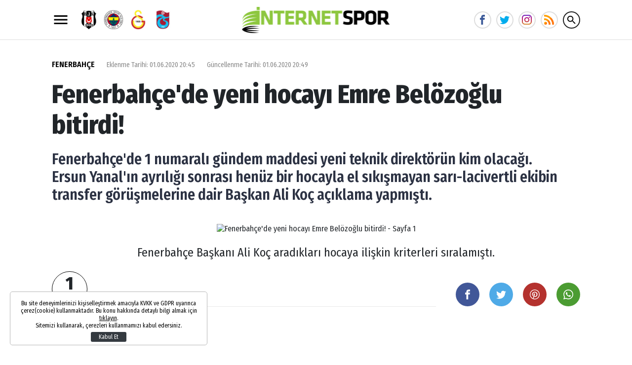

--- FILE ---
content_type: text/html; charset=UTF-8
request_url: https://www.internetspor.com/fenerbahcede-yeni-hocayi-emre-belozoglu-bitirdi-foto-galerisi-2009524.htm
body_size: 11618
content:
<!DOCTYPE html>
<html lang="en">
    <head>
        <meta charset="UTF-8">
		<meta name="viewport" content="width=device-width, initial-scale=1, shrink-to-fit=no">
        <title>Fenerbahçe&#039;de yeni hocayı Emre Belözoğlu bitirdi! - İnternet Spor</title>
		<meta name="description" content="Fenerbahçe&#039;de 1 numaralı gündem maddesi yeni teknik direktörün kim olacağı. Ersun Yanal&#039;ın ayrılığı sonrası henüz bir hocayla el sıkışmayan sarı-lacivertli ekibin transfer görüşmelerine dair Başkan Ali Koç açıklama yapmıştı.">
				<script type="application/ld+json">
    {
        "name":"İnternet Spor",
        "url":"https://www.internetspor.com",
        "logo":"https://i.internetspor.com",
        "address": {
            "@type":"PostalAddress",
            "addressLocality":"",
            "addressRegion":"TR",
            "postalCode":"",
            "streetAddress":""
        },
        "sameAs":[
            "https://www.facebook.com/internetspor/",
            "https://twitter.com/internetsporcom",
            "https://www.youtube.com/channel/UC0kbNuDnEMs_0AcFBnBkjdg"
        ],
        "@type":"Organization",
        "@context":"http://schema.org"
    }
</script>            <meta http-equiv="last-modified" content="2020-06-01T20:49:10+03:00" />
    <link rel="image_src" href="https://i.internetspor.com/assets/web/images/default.jpg" type="image/jpeg" />
    <link rel="canonical" href="https://www.internetspor.com/fenerbahcede-yeni-hocayi-emre-belozoglu-bitirdi-foto-galerisi-2009524.htm" />
    <link rel="amphtml" href="https://www.internetspor.com/amp/fenerbahcede-yeni-hocayi-emre-belozoglu-bitirdi-foto-galerisi-2009524.htm">
    <meta property="og:title" content="Fenerbahçe&#039;de yeni hocayı Emre Belözoğlu bitirdi!"/>
    <meta property="og:type" content="website"/>
    <meta property="og:url" content="https://www.internetspor.com/fenerbahcede-yeni-hocayi-emre-belozoglu-bitirdi-foto-galerisi-2009524.htm"/>
    <meta property="og:description" content="Fenerbahçe&#039;de 1 numaralı gündem maddesi yeni teknik direktörün kim olacağı. Ersun Yanal&#039;ın ayrılığı sonrası henüz bir hocayla el sıkışmayan sarı-lacivertli ekibin transfer görüşmelerine dair Başkan Ali Koç açıklama yapmıştı."/>
    <meta property="og:image" content="https://i.internetspor.com/assets/web/images/default.jpg"/>
    <meta property="og:image:width" content="820" />
    <meta property="og:image:height" content="513" />
    <meta property="og:site_name" content="İnternet Spor"/>
    <meta property="twitter:site" content="@internetsporcom"/>
    <meta property="twitter:creator" content="@internetsporcom" />
    <meta property="twitter:card" content="summary_large_image"/>
    <meta property="twitter:url" content="https://www.internetspor.com/fenerbahcede-yeni-hocayi-emre-belozoglu-bitirdi-foto-galerisi-2009524.htm"/>
    <meta property="twitter:domain" content="https://www.internetspor.com"/>
    <meta property="twitter:title" content="Fenerbahçe&#039;de yeni hocayı Emre Belözoğlu bitirdi!"/>
    <meta property="twitter:image" content="https://i.internetspor.com/assets/web/images/default.jpg"/>
    <meta property="twitter:description" content="Fenerbahçe&#039;de 1 numaralı gündem maddesi yeni teknik direktörün kim olacağı. Ersun Yanal&#039;ın ayrılığı sonrası henüz bir hocayla el sıkışmayan sarı-lacivertli ekibin transfer görüşmelerine dair Başkan Ali Koç açıklama yapmıştı."/>
    <meta name="DC.Title" content="Fenerbahçe&#039;de yeni hocayı Emre Belözoğlu bitirdi!" />
    <meta name="DC.Creator" content="İnternet Spor" />
    <meta name="DC.Subject" content="Fenerbahçe&#039;de yeni hocayı Emre Belözoğlu bitirdi!" />
    <meta name="DC.Description" content="Fenerbahçe&#039;de 1 numaralı gündem maddesi yeni teknik direktörün kim olacağı. Ersun Yanal&#039;ın ayrılığı sonrası henüz bir hocayla el sıkışmayan sarı-lacivertli ekibin transfer görüşmelerine dair Başkan Ali Koç açıklama yapmıştı." />
    <meta name="DC.Publisher" content="İnternet Spor" />
    <meta name="DC.Contributor" content="İnternet Spor" />
    <meta name="DC.Date" content="01-06-2020" />
    <meta name="DC.Type" content="Text" />
    <meta name="DC.Source" content="https://www.internetspor.com/fenerbahcede-yeni-hocayi-emre-belozoglu-bitirdi-foto-galerisi-2009524.htm" />
    <meta name="DC.Language" content="tr-TR" />
    		<link rel="stylesheet" href="https://s.internetspor.com/assets/web/css/build.css?id=4365994c9d8333eeef71" />
		<link rel="apple-touch-icon" sizes="57x57" href="https://s.internetspor.com/assets/web/images/favicons/apple-icon-57x57.png">
		<link rel="apple-touch-icon" sizes="60x60" href="https://s.internetspor.com/assets/web/images/favicons/apple-icon-60x60.png">
		<link rel="apple-touch-icon" sizes="72x72" href="https://s.internetspor.com/assets/web/images/favicons/apple-icon-72x72.png">
		<link rel="apple-touch-icon" sizes="76x76" href="https://s.internetspor.com/assets/web/images/favicons/apple-icon-76x76.png">
		<link rel="apple-touch-icon" sizes="114x114" href="https://s.internetspor.com/assets/web/images/favicons/apple-icon-114x114.png">
		<link rel="apple-touch-icon" sizes="120x120" href="https://s.internetspor.com/assets/web/images/favicons/apple-icon-120x120.png">
		<link rel="apple-touch-icon" sizes="144x144" href="https://s.internetspor.com/assets/web/images/favicons/apple-icon-144x144.png">
		<link rel="apple-touch-icon" sizes="152x152" href="https://s.internetspor.com/assets/web/images/favicons/apple-icon-152x152.png">
		<link rel="apple-touch-icon" sizes="180x180" href="https://s.internetspor.com/assets/web/images/favicons/apple-icon-180x180.png">
		<link rel="icon" type="image/png" sizes="192x192"  href="https://s.internetspor.com/assets/web/images/favicons/android-icon-192x192.png">
		<link rel="icon" type="image/png" sizes="32x32" href="https://s.internetspor.com/assets/web/images/favicons/favicon-32x32.png">
		<link rel="icon" type="image/png" sizes="96x96" href="https://s.internetspor.com/assets/web/images/favicons/favicon-96x96.png">
		<link rel="icon" type="image/png" sizes="16x16" href="https://s.internetspor.com/assets/web/images/favicons/favicon-16x16.png">
		<link rel="manifest" href="https://www.internetspor.com/assets/web/images/favicons/manifest.json?v=1">
		<meta name="msapplication-TileColor" content="#ffffff">
		<meta name="msapplication-TileImage" content="https://s.internetspor.com/assets/web/images/favicons/ms-icon-144x144.png">
		<meta name="theme-color" content="#ffffff">
		<link rel="shortcut icon" href="https://s.internetspor.com/favicon.ico" type="image/x-icon">
		<link rel="icon" href="https://s.internetspor.com/favicon.ico" type="image/x-icon">
		<script>
		WebFontConfig = {
			google: {
				families: [
					'Fira+Sans+Condensed:400,400i,500,500i,600,600i,700,700i,800,800i,900,900i:latin-ext'
				]
			}
		};
		(function() {
			var wf = document.createElement('script');
			wf.src = ('https:' == document.location.protocol ? 'https' : 'http') +
			'://ajax.googleapis.com/ajax/libs/webfont/1.5.18/webfont.js';
			wf.type = 'text/javascript';
			wf.async = 'true';
			var s = document.getElementsByTagName('script')[0];
			s.parentNode.insertBefore(wf, s);
		})();
		</script>
		<script defer="defer" src="https://imasdk.googleapis.com/js/sdkloader/ima3.js"></script>
		<script>
						var vastCode = "";
					</script>
				<script>
    (function(i,s,o,g,r,a,m){i['GoogleAnalyticsObject']=r;i[r]=i[r]||function(){
    (i[r].q=i[r].q||[]).push(arguments)},i[r].l=1*new Date();a=s.createElement(o),
    m=s.getElementsByTagName(o)[0];a.async=1;a.src=g;m.parentNode.insertBefore(a,m)
    })(window,document,'script','//www.google-analytics.com/analytics.js','ga');

    ga('create', 'UA-266760-2', 'internetspor.com');
    ga('send', 'pageview');
  </script>

  <script async src="https://www.googletagmanager.com/gtag/js?id=G-16STLVX5XE"></script>
  <script>
    window.dataLayer = window.dataLayer || [];
    function gtag(){dataLayer.push(arguments);}
    gtag('js', new Date());
    gtag('config', 'G-16STLVX5XE');
  </script>

  <script async src="https://securepubads.g.doubleclick.net/tag/js/gpt.js"></script>
  <script>
    window.googletag = window.googletag || {cmd: []};
    googletag.cmd.push(function() {
        googletag.pubads().enableSingleRequest();
        googletag.pubads().collapseEmptyDivs();
        googletag.enableServices();
    });
  </script>

  <meta name="google-adsense-account" content="ca-pub-5421751744376979">
  
  <script async src="https://pagead2.googlesyndication.com/pagead/js/adsbygoogle.js?client=ca-pub-5421751744376979"
     crossorigin="anonymous"></script>

  <meta name='dailymotion-domain-verification' content='dmq6ymto680tv02qw' />

<meta name="yandex-verification" content="075387954c5a7047" />
<!-- Yandex.Metrika counter -->
<script type="text/javascript" >
   (function(m,e,t,r,i,k,a){m[i]=m[i]||function(){(m[i].a=m[i].a||[]).push(arguments)};
   m[i].l=1*new Date();
   for (var j = 0; j < document.scripts.length; j++) {if (document.scripts[j].src === r) { return; }}
   k=e.createElement(t),a=e.getElementsByTagName(t)[0],k.async=1,k.src=r,a.parentNode.insertBefore(k,a)})
   (window, document, "script", "https://mc.yandex.ru/metrika/tag.js", "ym");

   ym(100308359, "init", {
        clickmap:true,
        trackLinks:true,
        accurateTrackBounce:true
   });
</script>
<noscript><div><img src="https://mc.yandex.ru/watch/100308359" style="position:absolute; left:-9999px;" alt="" /></div></noscript>
<!-- /Yandex.Metrika counter -->
<meta name="p:domain_verify" content="881629f471f97ed08e07d4d324de56a9"/>
    </head>
    <body>
        <div class="app-wrapper">
			<header class="app-header header-space">
    <div class="container">
        <svg xmlns="http://www.w3.org/2000/svg" width="36" height="36" viewbox="0 0 24 24" data-action="open-menu">
            <path d="M3 6h18v2.016h-18v-2.016zM3 12.984v-1.969h18v1.969h-18zM3 18v-2.016h18v2.016h-18z"></path>
        </svg>

        <div class="teams-header">
                        <a href="https://www.internetspor.com/besiktas" title="Beşiktaş">
                <figure>
                    <img src="https://i.internetspor.com/2/50/50/storage/files/images/2024/06/24/besiktas-haberleri-internetspor-2FiW.jpg" data-src="https://i.internetspor.com/2/100/100/storage/files/images/2024/06/24/besiktas-haberleri-internetspor-2FiW.jpg" alt="" class="lazyload blur-up">
                </figure>
            </a>
                        <a href="https://www.internetspor.com/fenerbahce" title="Fenerbahçe">
                <figure>
                    <img src="https://i.internetspor.com/2/50/50/storage/files/images/2024/06/24/fenerbahce-haberleri-internetspor-eEfy.jpg" data-src="https://i.internetspor.com/2/100/100/storage/files/images/2024/06/24/fenerbahce-haberleri-internetspor-eEfy.jpg" alt="" class="lazyload blur-up">
                </figure>
            </a>
                        <a href="https://www.internetspor.com/galatasaray" title="Galatasaray">
                <figure>
                    <img src="https://i.internetspor.com/2/50/50/storage/files/images/2024/06/24/galatasaray-haberleri-internetspor-z1XA.jpg" data-src="https://i.internetspor.com/2/100/100/storage/files/images/2024/06/24/galatasaray-haberleri-internetspor-z1XA.jpg" alt="" class="lazyload blur-up">
                </figure>
            </a>
                        <a href="https://www.internetspor.com/trabzonspor" title="Trabzonspor">
                <figure>
                    <img src="https://i.internetspor.com/2/50/50/storage/files/images/2024/06/24/trabzonspor-haberleri-internetspor-WfYU.jpg" data-src="https://i.internetspor.com/2/100/100/storage/files/images/2024/06/24/trabzonspor-haberleri-internetspor-WfYU.jpg" alt="" class="lazyload blur-up">
                </figure>
            </a>
                    </div>

        <a href="/" title="İnternet Spor" class="header-logo">
            <img src="https://s.internetspor.com/assets/web/images/base-logo.png?v=1" srcset="https://s.internetspor.com/assets/web/images/base-logo@2x.png?v=1 2x" alt="İnternet Spor" />
        </a>

        <div class="socials">
            <a href="https://www.facebook.com/internetspor/" class="facebook" data-toggle="tooltip" data-placement="right" title="İnternet Spor Facebook">
                <svg xmlns="http://www.w3.org/2000/svg" width="20" height="20" viewBox="0 0 32 32">
                    <path d="M19 6h5v-6h-5c-3.86 0-7 3.14-7 7v3h-4v6h4v16h6v-16h5l1-6h-6v-3c0-0.542 0.458-1 1-1z"></path>
                </svg>
            </a>
            <a href="https://twitter.com/internetsporcom" class="twitter" data-toggle="tooltip" data-placement="right" title="İnternet Spor Twitter">
                <svg xmlns="http://www.w3.org/2000/svg" width="20" height="20" viewBox="0 0 32 32">
                    <path d="M32 7.075c-1.175 0.525-2.444 0.875-3.769 1.031 1.356-0.813 2.394-2.1 2.887-3.631-1.269 0.75-2.675 1.3-4.169 1.594-1.2-1.275-2.906-2.069-4.794-2.069-3.625 0-6.563 2.938-6.563 6.563 0 0.512 0.056 1.012 0.169 1.494-5.456-0.275-10.294-2.888-13.531-6.862-0.563 0.969-0.887 2.1-0.887 3.3 0 2.275 1.156 4.287 2.919 5.463-1.075-0.031-2.087-0.331-2.975-0.819 0 0.025 0 0.056 0 0.081 0 3.181 2.263 5.838 5.269 6.437-0.55 0.15-1.131 0.231-1.731 0.231-0.425 0-0.831-0.044-1.237-0.119 0.838 2.606 3.263 4.506 6.131 4.563-2.25 1.762-5.075 2.813-8.156 2.813-0.531 0-1.050-0.031-1.569-0.094 2.913 1.869 6.362 2.95 10.069 2.95 12.075 0 18.681-10.006 18.681-18.681 0-0.287-0.006-0.569-0.019-0.85 1.281-0.919 2.394-2.075 3.275-3.394z"></path>
                </svg>
            </a>
            <a href="https://www.instagram.com/internetspor/" class="instagram" data-toggle="tooltip" data-placement="right" title="İnternet Spor Instagram">
                <svg version="1.1" width="20" height="20" xmlns="http://www.w3.org/2000/svg" xmlns:xlink="http://www.w3.org/1999/xlink" x="0px" y="0px" viewBox="0 0 551.034 551.034" style="enable-background:new 0 0 551.034 551.034;" xml:space="preserve"><linearGradient id="SVGID_1_" gradientUnits="userSpaceOnUse" x1="275.517" y1="4.57" x2="275.517" y2="549.72" gradientTransform="matrix(1 0 0 -1 0 554)"><stop offset="0" style="stop-color:#E09B3D"></stop><stop offset="0.3" style="stop-color:#C74C4D"></stop><stop offset="0.6" style="stop-color:#C21975"></stop><stop offset="1" style="stop-color:#7024C4"></stop></linearGradient><path style="fill:url(#SVGID_1_);" d="M386.878,0H164.156C73.64,0,0,73.64,0,164.156v222.722 c0,90.516,73.64,164.156,164.156,164.156h222.722c90.516,0,164.156-73.64,164.156-164.156V164.156 C551.033,73.64,477.393,0,386.878,0z M495.6,386.878c0,60.045-48.677,108.722-108.722,108.722H164.156 c-60.045,0-108.722-48.677-108.722-108.722V164.156c0-60.046,48.677-108.722,108.722-108.722h222.722 c60.045,0,108.722,48.676,108.722,108.722L495.6,386.878L495.6,386.878z"></path><linearGradient id="SVGID_2_" gradientUnits="userSpaceOnUse" x1="275.517" y1="4.57" x2="275.517" y2="549.72" gradientTransform="matrix(1 0 0 -1 0 554)"><stop offset="0" style="stop-color:#E09B3D"></stop><stop offset="0.3" style="stop-color:#C74C4D"></stop><stop offset="0.6" style="stop-color:#C21975"></stop><stop offset="1" style="stop-color:#7024C4"></stop></linearGradient><path style="fill:url(#SVGID_2_);" d="M275.517,133C196.933,133,133,196.933,133,275.516s63.933,142.517,142.517,142.517 S418.034,354.1,418.034,275.516S354.101,133,275.517,133z M275.517,362.6c-48.095,0-87.083-38.988-87.083-87.083 s38.989-87.083,87.083-87.083c48.095,0,87.083,38.988,87.083,87.083C362.6,323.611,323.611,362.6,275.517,362.6z"></path><linearGradient id="SVGID_3_" gradientUnits="userSpaceOnUse" x1="418.31" y1="4.57" x2="418.31" y2="549.72" gradientTransform="matrix(1 0 0 -1 0 554)"><stop offset="0" style="stop-color:#E09B3D"></stop><stop offset="0.3" style="stop-color:#C74C4D"></stop><stop offset="0.6" style="stop-color:#C21975"></stop><stop offset="1" style="stop-color:#7024C4"></stop></linearGradient><circle style="fill:url(#SVGID_3_);" cx="418.31" cy="134.07" r="34.15"></circle></svg>
            </a>
            <a href="/export/rss" class="rss" title="RSS">
                <svg viewBox="0 0 512 512" xmlns="http://www.w3.org/2000/svg"><g fill="#ff9f00"><path d="m128.101562 383.898438c-29.402343-29.097657-76.800781-29.097657-106.203124 0-29.097657 29.398437-29.097657 76.800781 0 106.199218 29.402343 29.101563 76.800781 29.101563 106.203124 0 29.097657-29.398437 29.097657-76.796875 0-106.199218zm0 0"></path><path d="m330 497c0 5.097656-.601562 9.898438-.902344 15h-90c.601563-5.101562.902344-9.902344.902344-15 0-62.101562-25.199219-118.199219-66-159s-96.898438-66-159-66c-5.097656 0-9.902344.300781-15 .898438v-90c5.097656-.300782 9.902344-.898438 15-.898438 87 0 165.601562 35.398438 222.597656 92.398438 57.003906 57 92.402344 135.601562 92.402344 222.601562zm0 0"></path><path d="m512 497c0 5.097656-.601562 9.898438-.902344 15h-92c.300782-5.101562.902344-9.902344.902344-15 0-111.601562-45.300781-213-118.800781-286.199219-73.199219-73.5-174.601563-118.800781-286.199219-118.800781-5.097656 0-9.902344.601562-15 .902344v-92c5.097656-.300782 9.902344-.902344 15-.902344 136.800781 0 260.398438 57.5 350.097656 146.898438 89.402344 89.703124 146.902344 213.300781 146.902344 350.101562zm0 0"></path></g><path d="m128.101562 383.898438c29.097657 29.398437 29.097657 76.800781 0 106.199218-29.402343 29.101563-76.800781 29.101563-106.203124 0zm0 0" fill="#ff7816"></path><path d="m237.597656 274.398438c57.003906 57 92.402344 135.601562 92.402344 222.601562 0 5.097656-.601562 9.898438-.902344 15h-90c.601563-5.101562.902344-9.902344.902344-15 0-62.101562-25.199219-118.199219-66-159zm0 0" fill="#ff7816"></path><path d="m512 497c0 5.097656-.601562 9.898438-.902344 15h-92c.300782-5.101562.902344-9.902344.902344-15 0-111.601562-45.300781-213-118.800781-286.199219l63.898437-63.902343c89.402344 89.703124 146.902344 213.300781 146.902344 350.101562zm0 0" fill="#ff7816"></path></svg>
            </a>

            <svg xmlns="http://www.w3.org/2000/svg" width="36" height="36" viewBox="0 0 24 24" data-action="open-search-bar" class="search-btn cursor-pointer">
                <path d="M9.516 14.016c2.484 0 4.5-2.016 4.5-4.5s-2.016-4.5-4.5-4.5-4.5 2.016-4.5 4.5 2.016 4.5 4.5 4.5zM15.516 14.016l4.969 4.969-1.5 1.5-4.969-4.969v-0.797l-0.281-0.281c-1.125 0.984-2.625 1.547-4.219 1.547-3.609 0-6.516-2.859-6.516-6.469s2.906-6.516 6.516-6.516 6.469 2.906 6.469 6.516c0 1.594-0.563 3.094-1.547 4.219l0.281 0.281h0.797z"></path>
            </svg>
        </div>
        
        <form class="search-bar" action="https://www.internetspor.com/arama">
            <input type="text" name="key" placeholder="Ne aramak istersin?" autocomplete="off" class="input" />
            <button type="submit" class="btn submit">
                <svg xmlns="http://www.w3.org/2000/svg" width="36" height="36" viewbox="0 0 24 24">
                    <path d="M9.516 14.016c2.484 0 4.5-2.016 4.5-4.5s-2.016-4.5-4.5-4.5-4.5 2.016-4.5 4.5 2.016 4.5 4.5 4.5zM15.516 14.016l4.969 4.969-1.5 1.5-4.969-4.969v-0.797l-0.281-0.281c-1.125 0.984-2.625 1.547-4.219 1.547-3.609 0-6.516-2.859-6.516-6.469s2.906-6.516 6.516-6.516 6.469 2.906 6.469 6.516c0 1.594-0.563 3.094-1.547 4.219l0.281 0.281h0.797z"></path>
                </svg>
            </button>
            <button type="button" class="btn close">
                <svg xmlns="http://www.w3.org/2000/svg" width="36" height="36" viewbox="0 0 24 24">
                    <path d="M18.984 6.422l-5.578 5.578 5.578 5.578-1.406 1.406-5.578-5.578-5.578 5.578-1.406-1.406 5.578-5.578-5.578-5.578 1.406-1.406 5.578 5.578 5.578-5.578z"></path>
                </svg>
            </button>
        </form>
    </div>
</header>						<div class="app-container">
				<div class="container">
					
											<div class="adpro desktop-ad text-center " data-page="230" data-region="1187" data-category="-1"  ></div>					
					<div id="history" class="photo-detail">
    <article id="infinity-container" class="news-detail">
        <header>
    <div>
        <a href="https://www.internetspor.com/fenerbahce" title="Fenerbahçe" class="category">FENERBAHÇE</a>
        <time datetime="+03">Eklenme Tarihi: 01.06.2020 20:45</time>
        <time datetime="+03">Güncellenme Tarihi: 01.06.2020 20:49</time>
    </div>
    <h1>Fenerbahçe&#039;de yeni hocayı Emre Belözoğlu bitirdi!</h1>
    <h2>
        Fenerbahçe&#039;de 1 numaralı gündem maddesi yeni teknik direktörün kim olacağı. Ersun Yanal&#039;ın ayrılığı sonrası henüz bir hocayla el sıkışmayan sarı-lacivertli ekibin transfer görüşmelerine dair Başkan Ali Koç açıklama yapmıştı.
    </h2>
    </header>
    <div class="item infinity-item" data-id="5ed53f96949bd33430673ac9" data-url="https://www.internetspor.com/fenerbahcede-yeni-hocayi-emre-belozoglu-bitirdi-foto-galerisi-2009524.htm" data-next="" data-title="Fenerbahçe&#039;de yeni hocayı Emre Belözoğlu bitirdi!">
            <figure>
                            <img src="https://i.internetspor.com/storage/files/images/2020/06/01/1-2ZmB.jpg" alt="Fenerbahçe&#039;de yeni hocayı Emre Belözoğlu bitirdi! - Sayfa 1" />
                    </figure>
        <div class="content-text">
            <p>Fenerbah&ccedil;e Ba&#351;kan&#305; Ali Ko&ccedil; arad&#305;klar&#305; hocaya ili&#351;kin kriterleri s&#305;ralam&#305;&#351;t&#305;.</p>
        </div>
    
    <div class="bar">
        <span class="page"><span>1<small>14</small></span></span>
        <div class="sharing">
                    <a href="https://www.facebook.com/share.php?u=https://www.internetspor.com/fenerbahcede-yeni-hocayi-emre-belozoglu-bitirdi-foto-galerisi-2009524.htm" class="facebook" data-toggle="tooltip" data-placement="right" title="Facebook' da paylaş">
                        <svg xmlns="http://www.w3.org/2000/svg" width="20" height="20" viewbox="0 0 32 32">
                            <path d="M19 6h5v-6h-5c-3.86 0-7 3.14-7 7v3h-4v6h4v16h6v-16h5l1-6h-6v-3c0-0.542 0.458-1 1-1z"></path>
                        </svg>
                    </a>
                    <a href="https://twitter.com/share?url=https%3A%2F%2Fwww.internetspor.com%2Ffenerbahcede-yeni-hocayi-emre-belozoglu-bitirdi-foto-galerisi-2009524.htm&text=Fenerbah%C3%A7e%27de%20yeni%20hocay%C4%B1%20Emre%20Bel%C3%B6zo%C4%9Flu%20bitirdi%21" class="twitter" data-toggle="tooltip" data-placement="right" title="Twitter' da paylaş">
                        <svg xmlns="http://www.w3.org/2000/svg" width="20" height="20" viewbox="0 0 32 32">
                            <path d="M32 7.075c-1.175 0.525-2.444 0.875-3.769 1.031 1.356-0.813 2.394-2.1 2.887-3.631-1.269 0.75-2.675 1.3-4.169 1.594-1.2-1.275-2.906-2.069-4.794-2.069-3.625 0-6.563 2.938-6.563 6.563 0 0.512 0.056 1.012 0.169 1.494-5.456-0.275-10.294-2.888-13.531-6.862-0.563 0.969-0.887 2.1-0.887 3.3 0 2.275 1.156 4.287 2.919 5.463-1.075-0.031-2.087-0.331-2.975-0.819 0 0.025 0 0.056 0 0.081 0 3.181 2.263 5.838 5.269 6.437-0.55 0.15-1.131 0.231-1.731 0.231-0.425 0-0.831-0.044-1.237-0.119 0.838 2.606 3.263 4.506 6.131 4.563-2.25 1.762-5.075 2.813-8.156 2.813-0.531 0-1.050-0.031-1.569-0.094 2.913 1.869 6.362 2.95 10.069 2.95 12.075 0 18.681-10.006 18.681-18.681 0-0.287-0.006-0.569-0.019-0.85 1.281-0.919 2.394-2.075 3.275-3.394z"></path>
                        </svg>
                    </a>
                    <a href="https://pinterest.com/pin/create/button/?url=https%3A%2F%2Fwww.internetspor.com%2Ffenerbahcede-yeni-hocayi-emre-belozoglu-bitirdi-foto-galerisi-2009524.htm&description=Fenerbah%C3%A7e%27de%20yeni%20hocay%C4%B1%20Emre%20Bel%C3%B6zo%C4%9Flu%20bitirdi%21" class="pinterest" data-toggle="tooltip" data-placement="right" title="Pinterest'e ekle">
                        <svg xmlns="http://www.w3.org/2000/svg" width="20" height="20" viewbox="0 0 32 32">
                            <path d="M16 0c-8.825 0-16 7.175-16 16s7.175 16 16 16 16-7.175 16-16-7.175-16-16-16zM16 29.863c-1.431 0-2.806-0.219-4.106-0.619 0.563-0.919 1.412-2.431 1.725-3.631 0.169-0.65 0.863-3.294 0.863-3.294 0.45 0.863 1.775 1.594 3.175 1.594 4.181 0 7.194-3.844 7.194-8.625 0-4.581-3.738-8.006-8.544-8.006-5.981 0-9.156 4.019-9.156 8.387 0 2.031 1.081 4.563 2.813 5.369 0.262 0.125 0.4 0.069 0.463-0.188 0.044-0.194 0.281-1.131 0.387-1.575 0.031-0.137 0.019-0.262-0.094-0.4-0.575-0.694-1.031-1.975-1.031-3.162 0-3.056 2.313-6.019 6.256-6.019 3.406 0 5.788 2.319 5.788 5.637 0 3.75-1.894 6.35-4.356 6.35-1.363 0-2.381-1.125-2.050-2.506 0.394-1.65 1.15-3.425 1.15-4.613 0-1.063-0.569-1.95-1.756-1.95-1.394 0-2.506 1.438-2.506 3.369 0 1.225 0.412 2.056 0.412 2.056s-1.375 5.806-1.625 6.887c-0.281 1.2-0.169 2.881-0.050 3.975-5.156-2.012-8.813-7.025-8.813-12.9 0-7.656 6.206-13.863 13.862-13.863s13.863 6.206 13.863 13.863c0 7.656-6.206 13.863-13.863 13.863z"></path>
                        </svg>
                    </a>
                    <a href="whatsapp://send?text=Fenerbah%C3%A7e%27de%20yeni%20hocay%C4%B1%20Emre%20Bel%C3%B6zo%C4%9Flu%20bitirdi%21%20-%20https%3A%2F%2Fwww.internetspor.com%2Ffenerbahcede-yeni-hocayi-emre-belozoglu-bitirdi-foto-galerisi-2009524.htm" class="whatsapp" data-toggle="tooltip" data-placement="right" title="WHATSAPP' da paylaş">
                        <svg xmlns="http://www.w3.org/2000/svg" width="20" height="20" viewbox="0 0 32 32">
                            <path d="M27.281 4.65c-2.994-3-6.975-4.65-11.219-4.65-8.738 0-15.85 7.112-15.85 15.856 0 2.794 0.731 5.525 2.119 7.925l-2.25 8.219 8.406-2.206c2.319 1.262 4.925 1.931 7.575 1.931h0.006c0 0 0 0 0 0 8.738 0 15.856-7.113 15.856-15.856 0-4.238-1.65-8.219-4.644-11.219zM16.069 29.050v0c-2.369 0-4.688-0.637-6.713-1.837l-0.481-0.288-4.987 1.306 1.331-4.863-0.313-0.5c-1.325-2.094-2.019-4.519-2.019-7.012 0-7.269 5.912-13.181 13.188-13.181 3.519 0 6.831 1.375 9.319 3.862 2.488 2.494 3.856 5.8 3.856 9.325-0.006 7.275-5.919 13.188-13.181 13.188zM23.294 19.175c-0.394-0.2-2.344-1.156-2.706-1.288s-0.625-0.2-0.894 0.2c-0.262 0.394-1.025 1.288-1.256 1.556-0.231 0.262-0.462 0.3-0.856 0.1s-1.675-0.619-3.188-1.969c-1.175-1.050-1.975-2.35-2.206-2.744s-0.025-0.613 0.175-0.806c0.181-0.175 0.394-0.463 0.594-0.694s0.262-0.394 0.394-0.662c0.131-0.262 0.069-0.494-0.031-0.694s-0.894-2.15-1.219-2.944c-0.319-0.775-0.65-0.669-0.894-0.681-0.231-0.012-0.494-0.012-0.756-0.012s-0.694 0.1-1.056 0.494c-0.363 0.394-1.387 1.356-1.387 3.306s1.419 3.831 1.619 4.1c0.2 0.262 2.794 4.269 6.769 5.981 0.944 0.406 1.681 0.65 2.256 0.837 0.95 0.3 1.813 0.256 2.494 0.156 0.762-0.113 2.344-0.956 2.675-1.881s0.331-1.719 0.231-1.881c-0.094-0.175-0.356-0.275-0.756-0.475z"></path>
                        </svg>
                    </a>
        </div>
    </div>
    </div>    <div class="item infinity-item" data-id="5ed53f96949bd33430673ac9" data-url="https://www.internetspor.com/fenerbahcede-yeni-hocayi-emre-belozoglu-bitirdi-foto-galerisi-2009524.htm?sayfa=2" data-next="" data-title="Fenerbahçe&#039;de yeni hocayı Emre Belözoğlu bitirdi! - Sayfa 2">
            <figure>
                            <img src="https://i.internetspor.com/storage/files/images/2020/06/01/2-L1Ke.jpg" alt="Fenerbahçe&#039;de yeni hocayı Emre Belözoğlu bitirdi! - Sayfa 2" />
                    </figure>
        <div class="content-text">
            <p>Bu a&ccedil;&#305;klaman&#305;n ard&#305;ndan &ccedil;al&#305;&#351;malar&#305;n&#305; s&uuml;rd&uuml;ren sar&#305;-lacivertlilerde Emre Bel&ouml;zo&#287;lu'nun s&uuml;rpriz bir isimle temas halinde oldu&#287;u ve tecr&uuml;beli ismin sar&#305;-lacivertli tak&#305;mda g&ouml;reve haz&#305;r oldu&#287;u ortaya &ccedil;&#305;kt&#305;.</p>
        </div>
    
    <div class="bar">
        <span class="page"><span>2<small>14</small></span></span>
        <div class="sharing">
                    <a href="https://www.facebook.com/share.php?u=https://www.internetspor.com/fenerbahcede-yeni-hocayi-emre-belozoglu-bitirdi-foto-galerisi-2009524.htm" class="facebook" data-toggle="tooltip" data-placement="right" title="Facebook' da paylaş">
                        <svg xmlns="http://www.w3.org/2000/svg" width="20" height="20" viewbox="0 0 32 32">
                            <path d="M19 6h5v-6h-5c-3.86 0-7 3.14-7 7v3h-4v6h4v16h6v-16h5l1-6h-6v-3c0-0.542 0.458-1 1-1z"></path>
                        </svg>
                    </a>
                    <a href="https://twitter.com/share?url=https%3A%2F%2Fwww.internetspor.com%2Ffenerbahcede-yeni-hocayi-emre-belozoglu-bitirdi-foto-galerisi-2009524.htm&text=Fenerbah%C3%A7e%27de%20yeni%20hocay%C4%B1%20Emre%20Bel%C3%B6zo%C4%9Flu%20bitirdi%21" class="twitter" data-toggle="tooltip" data-placement="right" title="Twitter' da paylaş">
                        <svg xmlns="http://www.w3.org/2000/svg" width="20" height="20" viewbox="0 0 32 32">
                            <path d="M32 7.075c-1.175 0.525-2.444 0.875-3.769 1.031 1.356-0.813 2.394-2.1 2.887-3.631-1.269 0.75-2.675 1.3-4.169 1.594-1.2-1.275-2.906-2.069-4.794-2.069-3.625 0-6.563 2.938-6.563 6.563 0 0.512 0.056 1.012 0.169 1.494-5.456-0.275-10.294-2.888-13.531-6.862-0.563 0.969-0.887 2.1-0.887 3.3 0 2.275 1.156 4.287 2.919 5.463-1.075-0.031-2.087-0.331-2.975-0.819 0 0.025 0 0.056 0 0.081 0 3.181 2.263 5.838 5.269 6.437-0.55 0.15-1.131 0.231-1.731 0.231-0.425 0-0.831-0.044-1.237-0.119 0.838 2.606 3.263 4.506 6.131 4.563-2.25 1.762-5.075 2.813-8.156 2.813-0.531 0-1.050-0.031-1.569-0.094 2.913 1.869 6.362 2.95 10.069 2.95 12.075 0 18.681-10.006 18.681-18.681 0-0.287-0.006-0.569-0.019-0.85 1.281-0.919 2.394-2.075 3.275-3.394z"></path>
                        </svg>
                    </a>
                    <a href="https://pinterest.com/pin/create/button/?url=https%3A%2F%2Fwww.internetspor.com%2Ffenerbahcede-yeni-hocayi-emre-belozoglu-bitirdi-foto-galerisi-2009524.htm&description=Fenerbah%C3%A7e%27de%20yeni%20hocay%C4%B1%20Emre%20Bel%C3%B6zo%C4%9Flu%20bitirdi%21" class="pinterest" data-toggle="tooltip" data-placement="right" title="Pinterest'e ekle">
                        <svg xmlns="http://www.w3.org/2000/svg" width="20" height="20" viewbox="0 0 32 32">
                            <path d="M16 0c-8.825 0-16 7.175-16 16s7.175 16 16 16 16-7.175 16-16-7.175-16-16-16zM16 29.863c-1.431 0-2.806-0.219-4.106-0.619 0.563-0.919 1.412-2.431 1.725-3.631 0.169-0.65 0.863-3.294 0.863-3.294 0.45 0.863 1.775 1.594 3.175 1.594 4.181 0 7.194-3.844 7.194-8.625 0-4.581-3.738-8.006-8.544-8.006-5.981 0-9.156 4.019-9.156 8.387 0 2.031 1.081 4.563 2.813 5.369 0.262 0.125 0.4 0.069 0.463-0.188 0.044-0.194 0.281-1.131 0.387-1.575 0.031-0.137 0.019-0.262-0.094-0.4-0.575-0.694-1.031-1.975-1.031-3.162 0-3.056 2.313-6.019 6.256-6.019 3.406 0 5.788 2.319 5.788 5.637 0 3.75-1.894 6.35-4.356 6.35-1.363 0-2.381-1.125-2.050-2.506 0.394-1.65 1.15-3.425 1.15-4.613 0-1.063-0.569-1.95-1.756-1.95-1.394 0-2.506 1.438-2.506 3.369 0 1.225 0.412 2.056 0.412 2.056s-1.375 5.806-1.625 6.887c-0.281 1.2-0.169 2.881-0.050 3.975-5.156-2.012-8.813-7.025-8.813-12.9 0-7.656 6.206-13.863 13.862-13.863s13.863 6.206 13.863 13.863c0 7.656-6.206 13.863-13.863 13.863z"></path>
                        </svg>
                    </a>
                    <a href="whatsapp://send?text=Fenerbah%C3%A7e%27de%20yeni%20hocay%C4%B1%20Emre%20Bel%C3%B6zo%C4%9Flu%20bitirdi%21%20-%20https%3A%2F%2Fwww.internetspor.com%2Ffenerbahcede-yeni-hocayi-emre-belozoglu-bitirdi-foto-galerisi-2009524.htm" class="whatsapp" data-toggle="tooltip" data-placement="right" title="WHATSAPP' da paylaş">
                        <svg xmlns="http://www.w3.org/2000/svg" width="20" height="20" viewbox="0 0 32 32">
                            <path d="M27.281 4.65c-2.994-3-6.975-4.65-11.219-4.65-8.738 0-15.85 7.112-15.85 15.856 0 2.794 0.731 5.525 2.119 7.925l-2.25 8.219 8.406-2.206c2.319 1.262 4.925 1.931 7.575 1.931h0.006c0 0 0 0 0 0 8.738 0 15.856-7.113 15.856-15.856 0-4.238-1.65-8.219-4.644-11.219zM16.069 29.050v0c-2.369 0-4.688-0.637-6.713-1.837l-0.481-0.288-4.987 1.306 1.331-4.863-0.313-0.5c-1.325-2.094-2.019-4.519-2.019-7.012 0-7.269 5.912-13.181 13.188-13.181 3.519 0 6.831 1.375 9.319 3.862 2.488 2.494 3.856 5.8 3.856 9.325-0.006 7.275-5.919 13.188-13.181 13.188zM23.294 19.175c-0.394-0.2-2.344-1.156-2.706-1.288s-0.625-0.2-0.894 0.2c-0.262 0.394-1.025 1.288-1.256 1.556-0.231 0.262-0.462 0.3-0.856 0.1s-1.675-0.619-3.188-1.969c-1.175-1.050-1.975-2.35-2.206-2.744s-0.025-0.613 0.175-0.806c0.181-0.175 0.394-0.463 0.594-0.694s0.262-0.394 0.394-0.662c0.131-0.262 0.069-0.494-0.031-0.694s-0.894-2.15-1.219-2.944c-0.319-0.775-0.65-0.669-0.894-0.681-0.231-0.012-0.494-0.012-0.756-0.012s-0.694 0.1-1.056 0.494c-0.363 0.394-1.387 1.356-1.387 3.306s1.419 3.831 1.619 4.1c0.2 0.262 2.794 4.269 6.769 5.981 0.944 0.406 1.681 0.65 2.256 0.837 0.95 0.3 1.813 0.256 2.494 0.156 0.762-0.113 2.344-0.956 2.675-1.881s0.331-1.719 0.231-1.881c-0.094-0.175-0.356-0.275-0.756-0.475z"></path>
                        </svg>
                    </a>
        </div>
    </div>
    </div>    <div class="item infinity-item" data-id="5ed53f96949bd33430673ac9" data-url="https://www.internetspor.com/fenerbahcede-yeni-hocayi-emre-belozoglu-bitirdi-foto-galerisi-2009524.htm?sayfa=3" data-next="" data-title="Fenerbahçe&#039;de yeni hocayı Emre Belözoğlu bitirdi! - Sayfa 3">
        <div class="row">
        <div class="col-12 col-md-8">
            <figure>
                                    <img src="https://i.internetspor.com/storage/files/images/2020/06/01/3-KMhG.jpg" alt="Fenerbahçe&#039;de yeni hocayı Emre Belözoğlu bitirdi! - Sayfa 3" />
                            </figure>
            <div class="content-text">
                <p>&#304;&#351;te Fenerbah&ccedil;e'de ya&#351;anan son transfer geli&#351;meleri ve detaylar...</p>
            </div>
        </div>
        <div class="col-12 col-md-4">
            <div class="adpro desktop-ad text-center " data-page="230" data-region="1183" data-category="-1"  ></div>        </div>
    </div>
    
    <div class="bar">
        <span class="page"><span>3<small>14</small></span></span>
        <div class="sharing">
                    <a href="https://www.facebook.com/share.php?u=https://www.internetspor.com/fenerbahcede-yeni-hocayi-emre-belozoglu-bitirdi-foto-galerisi-2009524.htm" class="facebook" data-toggle="tooltip" data-placement="right" title="Facebook' da paylaş">
                        <svg xmlns="http://www.w3.org/2000/svg" width="20" height="20" viewbox="0 0 32 32">
                            <path d="M19 6h5v-6h-5c-3.86 0-7 3.14-7 7v3h-4v6h4v16h6v-16h5l1-6h-6v-3c0-0.542 0.458-1 1-1z"></path>
                        </svg>
                    </a>
                    <a href="https://twitter.com/share?url=https%3A%2F%2Fwww.internetspor.com%2Ffenerbahcede-yeni-hocayi-emre-belozoglu-bitirdi-foto-galerisi-2009524.htm&text=Fenerbah%C3%A7e%27de%20yeni%20hocay%C4%B1%20Emre%20Bel%C3%B6zo%C4%9Flu%20bitirdi%21" class="twitter" data-toggle="tooltip" data-placement="right" title="Twitter' da paylaş">
                        <svg xmlns="http://www.w3.org/2000/svg" width="20" height="20" viewbox="0 0 32 32">
                            <path d="M32 7.075c-1.175 0.525-2.444 0.875-3.769 1.031 1.356-0.813 2.394-2.1 2.887-3.631-1.269 0.75-2.675 1.3-4.169 1.594-1.2-1.275-2.906-2.069-4.794-2.069-3.625 0-6.563 2.938-6.563 6.563 0 0.512 0.056 1.012 0.169 1.494-5.456-0.275-10.294-2.888-13.531-6.862-0.563 0.969-0.887 2.1-0.887 3.3 0 2.275 1.156 4.287 2.919 5.463-1.075-0.031-2.087-0.331-2.975-0.819 0 0.025 0 0.056 0 0.081 0 3.181 2.263 5.838 5.269 6.437-0.55 0.15-1.131 0.231-1.731 0.231-0.425 0-0.831-0.044-1.237-0.119 0.838 2.606 3.263 4.506 6.131 4.563-2.25 1.762-5.075 2.813-8.156 2.813-0.531 0-1.050-0.031-1.569-0.094 2.913 1.869 6.362 2.95 10.069 2.95 12.075 0 18.681-10.006 18.681-18.681 0-0.287-0.006-0.569-0.019-0.85 1.281-0.919 2.394-2.075 3.275-3.394z"></path>
                        </svg>
                    </a>
                    <a href="https://pinterest.com/pin/create/button/?url=https%3A%2F%2Fwww.internetspor.com%2Ffenerbahcede-yeni-hocayi-emre-belozoglu-bitirdi-foto-galerisi-2009524.htm&description=Fenerbah%C3%A7e%27de%20yeni%20hocay%C4%B1%20Emre%20Bel%C3%B6zo%C4%9Flu%20bitirdi%21" class="pinterest" data-toggle="tooltip" data-placement="right" title="Pinterest'e ekle">
                        <svg xmlns="http://www.w3.org/2000/svg" width="20" height="20" viewbox="0 0 32 32">
                            <path d="M16 0c-8.825 0-16 7.175-16 16s7.175 16 16 16 16-7.175 16-16-7.175-16-16-16zM16 29.863c-1.431 0-2.806-0.219-4.106-0.619 0.563-0.919 1.412-2.431 1.725-3.631 0.169-0.65 0.863-3.294 0.863-3.294 0.45 0.863 1.775 1.594 3.175 1.594 4.181 0 7.194-3.844 7.194-8.625 0-4.581-3.738-8.006-8.544-8.006-5.981 0-9.156 4.019-9.156 8.387 0 2.031 1.081 4.563 2.813 5.369 0.262 0.125 0.4 0.069 0.463-0.188 0.044-0.194 0.281-1.131 0.387-1.575 0.031-0.137 0.019-0.262-0.094-0.4-0.575-0.694-1.031-1.975-1.031-3.162 0-3.056 2.313-6.019 6.256-6.019 3.406 0 5.788 2.319 5.788 5.637 0 3.75-1.894 6.35-4.356 6.35-1.363 0-2.381-1.125-2.050-2.506 0.394-1.65 1.15-3.425 1.15-4.613 0-1.063-0.569-1.95-1.756-1.95-1.394 0-2.506 1.438-2.506 3.369 0 1.225 0.412 2.056 0.412 2.056s-1.375 5.806-1.625 6.887c-0.281 1.2-0.169 2.881-0.050 3.975-5.156-2.012-8.813-7.025-8.813-12.9 0-7.656 6.206-13.863 13.862-13.863s13.863 6.206 13.863 13.863c0 7.656-6.206 13.863-13.863 13.863z"></path>
                        </svg>
                    </a>
                    <a href="whatsapp://send?text=Fenerbah%C3%A7e%27de%20yeni%20hocay%C4%B1%20Emre%20Bel%C3%B6zo%C4%9Flu%20bitirdi%21%20-%20https%3A%2F%2Fwww.internetspor.com%2Ffenerbahcede-yeni-hocayi-emre-belozoglu-bitirdi-foto-galerisi-2009524.htm" class="whatsapp" data-toggle="tooltip" data-placement="right" title="WHATSAPP' da paylaş">
                        <svg xmlns="http://www.w3.org/2000/svg" width="20" height="20" viewbox="0 0 32 32">
                            <path d="M27.281 4.65c-2.994-3-6.975-4.65-11.219-4.65-8.738 0-15.85 7.112-15.85 15.856 0 2.794 0.731 5.525 2.119 7.925l-2.25 8.219 8.406-2.206c2.319 1.262 4.925 1.931 7.575 1.931h0.006c0 0 0 0 0 0 8.738 0 15.856-7.113 15.856-15.856 0-4.238-1.65-8.219-4.644-11.219zM16.069 29.050v0c-2.369 0-4.688-0.637-6.713-1.837l-0.481-0.288-4.987 1.306 1.331-4.863-0.313-0.5c-1.325-2.094-2.019-4.519-2.019-7.012 0-7.269 5.912-13.181 13.188-13.181 3.519 0 6.831 1.375 9.319 3.862 2.488 2.494 3.856 5.8 3.856 9.325-0.006 7.275-5.919 13.188-13.181 13.188zM23.294 19.175c-0.394-0.2-2.344-1.156-2.706-1.288s-0.625-0.2-0.894 0.2c-0.262 0.394-1.025 1.288-1.256 1.556-0.231 0.262-0.462 0.3-0.856 0.1s-1.675-0.619-3.188-1.969c-1.175-1.050-1.975-2.35-2.206-2.744s-0.025-0.613 0.175-0.806c0.181-0.175 0.394-0.463 0.594-0.694s0.262-0.394 0.394-0.662c0.131-0.262 0.069-0.494-0.031-0.694s-0.894-2.15-1.219-2.944c-0.319-0.775-0.65-0.669-0.894-0.681-0.231-0.012-0.494-0.012-0.756-0.012s-0.694 0.1-1.056 0.494c-0.363 0.394-1.387 1.356-1.387 3.306s1.419 3.831 1.619 4.1c0.2 0.262 2.794 4.269 6.769 5.981 0.944 0.406 1.681 0.65 2.256 0.837 0.95 0.3 1.813 0.256 2.494 0.156 0.762-0.113 2.344-0.956 2.675-1.881s0.331-1.719 0.231-1.881c-0.094-0.175-0.356-0.275-0.756-0.475z"></path>
                        </svg>
                    </a>
        </div>
    </div>
    </div>    <div class="item infinity-item" data-id="5ed53f96949bd33430673ac9" data-url="https://www.internetspor.com/fenerbahcede-yeni-hocayi-emre-belozoglu-bitirdi-foto-galerisi-2009524.htm?sayfa=4" data-next="https://www.internetspor.com/fenerbahcede-yeni-hocayi-emre-belozoglu-bitirdi-foto-galerisi-2009524.htm?sayfa=5" data-title="Fenerbahçe&#039;de yeni hocayı Emre Belözoğlu bitirdi! - Sayfa 4">
            <figure>
                            <img src="https://i.internetspor.com/storage/files/images/2020/06/01/4-H5xb.jpg" alt="Fenerbahçe&#039;de yeni hocayı Emre Belözoğlu bitirdi! - Sayfa 4" />
                    </figure>
        <div class="content-text">
            <p>KORONAV&#304;R&Uuml;S T&Uuml;M HESAPLARI BOZDU</p>
<p>Fenerbah&ccedil;e'de Ersun Yanal'dan bo&#351;alan teknik adaml&#305;k koltu&#287;u hen&uuml;z dolmad&#305;. K&ouml;t&uuml; bir grafik &ccedil;izen Yanal ile yollar&#305;n ayr&#305;lmas&#305;n&#305;n ard&#305;ndan yeni hoca i&ccedil;in &ccedil;al&#305;&#351;malar h&#305;z kazanm&#305;&#351;t&#305; ancak d&uuml;nyay&#305; saran corona vir&uuml;s&uuml; salg&#305;n&#305;, sar&#305;-lacivertlilerin hesaplar&#305;n&#305; da bozdu.</p>
        </div>
    
    <div class="bar">
        <span class="page"><span>4<small>14</small></span></span>
        <div class="sharing">
                    <a href="https://www.facebook.com/share.php?u=https://www.internetspor.com/fenerbahcede-yeni-hocayi-emre-belozoglu-bitirdi-foto-galerisi-2009524.htm" class="facebook" data-toggle="tooltip" data-placement="right" title="Facebook' da paylaş">
                        <svg xmlns="http://www.w3.org/2000/svg" width="20" height="20" viewbox="0 0 32 32">
                            <path d="M19 6h5v-6h-5c-3.86 0-7 3.14-7 7v3h-4v6h4v16h6v-16h5l1-6h-6v-3c0-0.542 0.458-1 1-1z"></path>
                        </svg>
                    </a>
                    <a href="https://twitter.com/share?url=https%3A%2F%2Fwww.internetspor.com%2Ffenerbahcede-yeni-hocayi-emre-belozoglu-bitirdi-foto-galerisi-2009524.htm&text=Fenerbah%C3%A7e%27de%20yeni%20hocay%C4%B1%20Emre%20Bel%C3%B6zo%C4%9Flu%20bitirdi%21" class="twitter" data-toggle="tooltip" data-placement="right" title="Twitter' da paylaş">
                        <svg xmlns="http://www.w3.org/2000/svg" width="20" height="20" viewbox="0 0 32 32">
                            <path d="M32 7.075c-1.175 0.525-2.444 0.875-3.769 1.031 1.356-0.813 2.394-2.1 2.887-3.631-1.269 0.75-2.675 1.3-4.169 1.594-1.2-1.275-2.906-2.069-4.794-2.069-3.625 0-6.563 2.938-6.563 6.563 0 0.512 0.056 1.012 0.169 1.494-5.456-0.275-10.294-2.888-13.531-6.862-0.563 0.969-0.887 2.1-0.887 3.3 0 2.275 1.156 4.287 2.919 5.463-1.075-0.031-2.087-0.331-2.975-0.819 0 0.025 0 0.056 0 0.081 0 3.181 2.263 5.838 5.269 6.437-0.55 0.15-1.131 0.231-1.731 0.231-0.425 0-0.831-0.044-1.237-0.119 0.838 2.606 3.263 4.506 6.131 4.563-2.25 1.762-5.075 2.813-8.156 2.813-0.531 0-1.050-0.031-1.569-0.094 2.913 1.869 6.362 2.95 10.069 2.95 12.075 0 18.681-10.006 18.681-18.681 0-0.287-0.006-0.569-0.019-0.85 1.281-0.919 2.394-2.075 3.275-3.394z"></path>
                        </svg>
                    </a>
                    <a href="https://pinterest.com/pin/create/button/?url=https%3A%2F%2Fwww.internetspor.com%2Ffenerbahcede-yeni-hocayi-emre-belozoglu-bitirdi-foto-galerisi-2009524.htm&description=Fenerbah%C3%A7e%27de%20yeni%20hocay%C4%B1%20Emre%20Bel%C3%B6zo%C4%9Flu%20bitirdi%21" class="pinterest" data-toggle="tooltip" data-placement="right" title="Pinterest'e ekle">
                        <svg xmlns="http://www.w3.org/2000/svg" width="20" height="20" viewbox="0 0 32 32">
                            <path d="M16 0c-8.825 0-16 7.175-16 16s7.175 16 16 16 16-7.175 16-16-7.175-16-16-16zM16 29.863c-1.431 0-2.806-0.219-4.106-0.619 0.563-0.919 1.412-2.431 1.725-3.631 0.169-0.65 0.863-3.294 0.863-3.294 0.45 0.863 1.775 1.594 3.175 1.594 4.181 0 7.194-3.844 7.194-8.625 0-4.581-3.738-8.006-8.544-8.006-5.981 0-9.156 4.019-9.156 8.387 0 2.031 1.081 4.563 2.813 5.369 0.262 0.125 0.4 0.069 0.463-0.188 0.044-0.194 0.281-1.131 0.387-1.575 0.031-0.137 0.019-0.262-0.094-0.4-0.575-0.694-1.031-1.975-1.031-3.162 0-3.056 2.313-6.019 6.256-6.019 3.406 0 5.788 2.319 5.788 5.637 0 3.75-1.894 6.35-4.356 6.35-1.363 0-2.381-1.125-2.050-2.506 0.394-1.65 1.15-3.425 1.15-4.613 0-1.063-0.569-1.95-1.756-1.95-1.394 0-2.506 1.438-2.506 3.369 0 1.225 0.412 2.056 0.412 2.056s-1.375 5.806-1.625 6.887c-0.281 1.2-0.169 2.881-0.050 3.975-5.156-2.012-8.813-7.025-8.813-12.9 0-7.656 6.206-13.863 13.862-13.863s13.863 6.206 13.863 13.863c0 7.656-6.206 13.863-13.863 13.863z"></path>
                        </svg>
                    </a>
                    <a href="whatsapp://send?text=Fenerbah%C3%A7e%27de%20yeni%20hocay%C4%B1%20Emre%20Bel%C3%B6zo%C4%9Flu%20bitirdi%21%20-%20https%3A%2F%2Fwww.internetspor.com%2Ffenerbahcede-yeni-hocayi-emre-belozoglu-bitirdi-foto-galerisi-2009524.htm" class="whatsapp" data-toggle="tooltip" data-placement="right" title="WHATSAPP' da paylaş">
                        <svg xmlns="http://www.w3.org/2000/svg" width="20" height="20" viewbox="0 0 32 32">
                            <path d="M27.281 4.65c-2.994-3-6.975-4.65-11.219-4.65-8.738 0-15.85 7.112-15.85 15.856 0 2.794 0.731 5.525 2.119 7.925l-2.25 8.219 8.406-2.206c2.319 1.262 4.925 1.931 7.575 1.931h0.006c0 0 0 0 0 0 8.738 0 15.856-7.113 15.856-15.856 0-4.238-1.65-8.219-4.644-11.219zM16.069 29.050v0c-2.369 0-4.688-0.637-6.713-1.837l-0.481-0.288-4.987 1.306 1.331-4.863-0.313-0.5c-1.325-2.094-2.019-4.519-2.019-7.012 0-7.269 5.912-13.181 13.188-13.181 3.519 0 6.831 1.375 9.319 3.862 2.488 2.494 3.856 5.8 3.856 9.325-0.006 7.275-5.919 13.188-13.181 13.188zM23.294 19.175c-0.394-0.2-2.344-1.156-2.706-1.288s-0.625-0.2-0.894 0.2c-0.262 0.394-1.025 1.288-1.256 1.556-0.231 0.262-0.462 0.3-0.856 0.1s-1.675-0.619-3.188-1.969c-1.175-1.050-1.975-2.35-2.206-2.744s-0.025-0.613 0.175-0.806c0.181-0.175 0.394-0.463 0.594-0.694s0.262-0.394 0.394-0.662c0.131-0.262 0.069-0.494-0.031-0.694s-0.894-2.15-1.219-2.944c-0.319-0.775-0.65-0.669-0.894-0.681-0.231-0.012-0.494-0.012-0.756-0.012s-0.694 0.1-1.056 0.494c-0.363 0.394-1.387 1.356-1.387 3.306s1.419 3.831 1.619 4.1c0.2 0.262 2.794 4.269 6.769 5.981 0.944 0.406 1.681 0.65 2.256 0.837 0.95 0.3 1.813 0.256 2.494 0.156 0.762-0.113 2.344-0.956 2.675-1.881s0.331-1.719 0.231-1.881c-0.094-0.175-0.356-0.275-0.756-0.475z"></path>
                        </svg>
                    </a>
        </div>
    </div>
    </div>

<div class="adpro desktop-ad text-center " data-page="230" data-region="1187" data-category="-1"  ></div>
    </article>
</div>
					
										<div class="ad-left">
    <div>
        <div class="adpro desktop-ad text-center " data-page="230" data-region="1185" data-category="-1" data-reload-freq="1" ></div>    </div>
</div>
<div class="ad-right">
    <div>
        <div class="adpro desktop-ad text-center " data-page="230" data-region="1186" data-category="-1" data-reload-freq="1" ></div>    </div>  
</div>										
				</div>
							</div>
			<div class="adpro desktop-ad text-center " data-page="230" data-region="1227" data-category="-1"  ></div>			<footer class="app-footer">
    <div class="footer-content">
        <div class="container">
            <nav>
                <a href="/" title="İnternet Spor" class="d-none d-lg-block">
                    <img src="https://s.internetspor.com/assets/web/images/blank.png" data-src="https://s.internetspor.com/assets/web/images/footer-logo.png" data-srcset="https://s.internetspor.com/assets/web/images/footer-logo@2x.png 2x" alt="İnternet Spor" class="lazyload" />
                </a>
                                <a href="https://www.internetspor.com/sayfa/kurumsal" title="Kurumsal">KURUMSAL</a>
                                <a href="https://www.internetspor.com/sayfa/iletisim" title="İletişim">İLETİŞİM</a>
                                <a href="https://www.internetspor.com/sayfa/reklam" title="Reklam">REKLAM</a>
                                <a href="https://www.internetspor.com/sayfa/gizlilik-ilkeleri" title="Gizlilik İlkeleri">GİZLİLİK İLKELERİ</a>
                                <a href="https://www.internetspor.com/sayfa/kullanim-sartlari" title="Kullanım Şartları">KULLANIM ŞARTLARI</a>
                            </nav>
            <div class="row">
                <div class="col-md-4">
                    <div class="footer-social-pages">
                        <span class="title">SOSYAL MEDYADA İNTERNET SPOR</span>
                        <div>
                            <a href="https://www.facebook.com/internetspor/" title="İnternet Spor Facebook" target="_blank">
                                <svg xmlns="http://www.w3.org/2000/svg" width="24" height="24" viewbox="0 0 32 32">
                                    <path d="M19 6h5v-6h-5c-3.86 0-7 3.14-7 7v3h-4v6h4v16h6v-16h5l1-6h-6v-3c0-0.542 0.458-1 1-1z"></path>
                                </svg>
                                FACEBOOK
                            </a>
                            <a href="https://twitter.com/internetsporcom" title="İnternet Spor Twitter" target="_blank">
                                <svg xmlns="http://www.w3.org/2000/svg" width="24" height="24" viewbox="0 0 32 32">
                                    <path d="M32 7.075c-1.175 0.525-2.444 0.875-3.769 1.031 1.356-0.813 2.394-2.1 2.887-3.631-1.269 0.75-2.675 1.3-4.169 1.594-1.2-1.275-2.906-2.069-4.794-2.069-3.625 0-6.563 2.938-6.563 6.563 0 0.512 0.056 1.012 0.169 1.494-5.456-0.275-10.294-2.888-13.531-6.862-0.563 0.969-0.887 2.1-0.887 3.3 0 2.275 1.156 4.287 2.919 5.463-1.075-0.031-2.087-0.331-2.975-0.819 0 0.025 0 0.056 0 0.081 0 3.181 2.263 5.838 5.269 6.437-0.55 0.15-1.131 0.231-1.731 0.231-0.425 0-0.831-0.044-1.237-0.119 0.838 2.606 3.263 4.506 6.131 4.563-2.25 1.762-5.075 2.813-8.156 2.813-0.531 0-1.050-0.031-1.569-0.094 2.913 1.869 6.362 2.95 10.069 2.95 12.075 0 18.681-10.006 18.681-18.681 0-0.287-0.006-0.569-0.019-0.85 1.281-0.919 2.394-2.075 3.275-3.394z"></path>
                                </svg>
                                TWİTTER
                            </a>
                            <a href="https://www.instagram.com/internetspor/" title="İnternet Spor Instagram" target="_blank">
                                <svg xmlns="http://www.w3.org/2000/svg" width="24" height="24" viewbox="0 0 32 32">
                                    <path d="M16 2.881c4.275 0 4.781 0.019 6.462 0.094 1.563 0.069 2.406 0.331 2.969 0.55 0.744 0.288 1.281 0.638 1.837 1.194 0.563 0.563 0.906 1.094 1.2 1.838 0.219 0.563 0.481 1.412 0.55 2.969 0.075 1.688 0.094 2.194 0.094 6.463s-0.019 4.781-0.094 6.463c-0.069 1.563-0.331 2.406-0.55 2.969-0.288 0.744-0.637 1.281-1.194 1.837-0.563 0.563-1.094 0.906-1.837 1.2-0.563 0.219-1.413 0.481-2.969 0.55-1.688 0.075-2.194 0.094-6.463 0.094s-4.781-0.019-6.463-0.094c-1.563-0.069-2.406-0.331-2.969-0.55-0.744-0.288-1.281-0.637-1.838-1.194-0.563-0.563-0.906-1.094-1.2-1.837-0.219-0.563-0.481-1.413-0.55-2.969-0.075-1.688-0.094-2.194-0.094-6.463s0.019-4.781 0.094-6.463c0.069-1.563 0.331-2.406 0.55-2.969 0.288-0.744 0.638-1.281 1.194-1.838 0.563-0.563 1.094-0.906 1.838-1.2 0.563-0.219 1.412-0.481 2.969-0.55 1.681-0.075 2.188-0.094 6.463-0.094zM16 0c-4.344 0-4.887 0.019-6.594 0.094-1.7 0.075-2.869 0.35-3.881 0.744-1.056 0.412-1.95 0.956-2.837 1.85-0.894 0.888-1.438 1.781-1.85 2.831-0.394 1.019-0.669 2.181-0.744 3.881-0.075 1.713-0.094 2.256-0.094 6.6s0.019 4.887 0.094 6.594c0.075 1.7 0.35 2.869 0.744 3.881 0.413 1.056 0.956 1.95 1.85 2.837 0.887 0.887 1.781 1.438 2.831 1.844 1.019 0.394 2.181 0.669 3.881 0.744 1.706 0.075 2.25 0.094 6.594 0.094s4.888-0.019 6.594-0.094c1.7-0.075 2.869-0.35 3.881-0.744 1.050-0.406 1.944-0.956 2.831-1.844s1.438-1.781 1.844-2.831c0.394-1.019 0.669-2.181 0.744-3.881 0.075-1.706 0.094-2.25 0.094-6.594s-0.019-4.887-0.094-6.594c-0.075-1.7-0.35-2.869-0.744-3.881-0.394-1.063-0.938-1.956-1.831-2.844-0.887-0.887-1.781-1.438-2.831-1.844-1.019-0.394-2.181-0.669-3.881-0.744-1.712-0.081-2.256-0.1-6.6-0.1v0z"></path>
                                    <path d="M16 7.781c-4.537 0-8.219 3.681-8.219 8.219s3.681 8.219 8.219 8.219 8.219-3.681 8.219-8.219c0-4.537-3.681-8.219-8.219-8.219zM16 21.331c-2.944 0-5.331-2.387-5.331-5.331s2.387-5.331 5.331-5.331c2.944 0 5.331 2.387 5.331 5.331s-2.387 5.331-5.331 5.331z"></path>
                                    <path d="M26.462 7.456c0 1.060-0.859 1.919-1.919 1.919s-1.919-0.859-1.919-1.919c0-1.060 0.859-1.919 1.919-1.919s1.919 0.859 1.919 1.919z"></path>
                                </svg>
                                INSTAGRAM
                            </a>
                        </div>
                    </div>
                </div>
                <div class="col-md-4">
                    <div class="footer-apps">
                        <span class="title">İNTERNET SPOR MOBİL UYGULAMALARI</span>
                        <div>
                            <a href="https://play.google.com/store/apps/details?id=com.mobilike.ispor&amp;hl=en_US" title="İnternet Spor Android">
                                <svg xmlns="http://www.w3.org/2000/svg" width="24" height="24" viewbox="0 0 32 32">
                                    <path d="M28 12c-1.1 0-2 0.9-2 2v8c0 1.1 0.9 2 2 2s2-0.9 2-2v-8c0-1.1-0.9-2-2-2zM4 12c-1.1 0-2 0.9-2 2v8c0 1.1 0.9 2 2 2s2-0.9 2-2v-8c0-1.1-0.9-2-2-2zM7 23c0 1.657 1.343 3 3 3v0 4c0 1.1 0.9 2 2 2s2-0.9 2-2v-4h4v4c0 1.1 0.9 2 2 2s2-0.9 2-2v-4c1.657 0 3-1.343 3-3v-11h-18v11z"></path>
                                    <path d="M24.944 10c-0.304-2.746-1.844-5.119-4.051-6.551l1.001-2.001c0.247-0.494 0.047-1.095-0.447-1.342s-1.095-0.047-1.342 0.447l-1.004 2.009-0.261-0.104c-0.893-0.297-1.848-0.458-2.84-0.458s-1.947 0.161-2.84 0.458l-0.261 0.104-1.004-2.009c-0.247-0.494-0.848-0.694-1.342-0.447s-0.694 0.848-0.447 1.342l1.001 2.001c-2.207 1.433-3.747 3.805-4.051 6.551v1h17.944v-1h-0.056zM13 8c-0.552 0-1-0.448-1-1s0.447-0.999 0.998-1c0.001 0 0.002 0 0.003 0s0.001-0 0.002-0c0.551 0.001 0.998 0.448 0.998 1s-0.448 1-1 1zM19 8c-0.552 0-1-0.448-1-1s0.446-0.999 0.998-1c0 0 0.001 0 0.002 0s0.002-0 0.003-0c0.551 0.001 0.998 0.448 0.998 1s-0.448 1-1 1z"></path>
                                </svg>
                                ANDROİD
                            </a>
                            <a href="https://itunes.apple.com/tr/app/internet-spor/id1021574118?mt=8" title="İnternet Spor iOS">
                                <svg xmlns="http://www.w3.org/2000/svg" width="24" height="24" viewbox="0 0 32 32">
                                    <path d="M24.734 17.003c-0.040-4.053 3.305-5.996 3.454-6.093-1.88-2.751-4.808-3.127-5.851-3.171-2.492-0.252-4.862 1.467-6.127 1.467-1.261 0-3.213-1.43-5.28-1.392-2.716 0.040-5.221 1.579-6.619 4.012-2.822 4.897-0.723 12.151 2.028 16.123 1.344 1.944 2.947 4.127 5.051 4.049 2.026-0.081 2.793-1.311 5.242-1.311s3.138 1.311 5.283 1.271c2.18-0.041 3.562-1.981 4.897-3.931 1.543-2.255 2.179-4.439 2.216-4.551-0.048-0.022-4.252-1.632-4.294-6.473zM20.705 5.11c1.117-1.355 1.871-3.235 1.665-5.11-1.609 0.066-3.559 1.072-4.713 2.423-1.036 1.199-1.942 3.113-1.699 4.951 1.796 0.14 3.629-0.913 4.747-2.264z"></path>
                                </svg>
                                iOS
                            </a>
                        </div>
                    </div>
                </div>
                <div class="col-md-4">
                    <div class="footer-apps">
                        <span class="title">İNTERNET SPOR WHATSAPP İHBAR HATTI</span>
                        <div>
                            <a href="" title="Whatsapp">
                                <svg xmlns="http://www.w3.org/2000/svg" width="24" height="24" viewbox="0 0 32 32">
                                    <path d="M27.281 4.65c-2.994-3-6.975-4.65-11.219-4.65-8.738 0-15.85 7.112-15.85 15.856 0 2.794 0.731 5.525 2.119 7.925l-2.25 8.219 8.406-2.206c2.319 1.262 4.925 1.931 7.575 1.931h0.006c0 0 0 0 0 0 8.738 0 15.856-7.113 15.856-15.856 0-4.238-1.65-8.219-4.644-11.219zM16.069 29.050v0c-2.369 0-4.688-0.637-6.713-1.837l-0.481-0.288-4.987 1.306 1.331-4.863-0.313-0.5c-1.325-2.094-2.019-4.519-2.019-7.012 0-7.269 5.912-13.181 13.188-13.181 3.519 0 6.831 1.375 9.319 3.862 2.488 2.494 3.856 5.8 3.856 9.325-0.006 7.275-5.919 13.188-13.181 13.188zM23.294 19.175c-0.394-0.2-2.344-1.156-2.706-1.288s-0.625-0.2-0.894 0.2c-0.262 0.394-1.025 1.288-1.256 1.556-0.231 0.262-0.462 0.3-0.856 0.1s-1.675-0.619-3.188-1.969c-1.175-1.050-1.975-2.35-2.206-2.744s-0.025-0.613 0.175-0.806c0.181-0.175 0.394-0.463 0.594-0.694s0.262-0.394 0.394-0.662c0.131-0.262 0.069-0.494-0.031-0.694s-0.894-2.15-1.219-2.944c-0.319-0.775-0.65-0.669-0.894-0.681-0.231-0.012-0.494-0.012-0.756-0.012s-0.694 0.1-1.056 0.494c-0.363 0.394-1.387 1.356-1.387 3.306s1.419 3.831 1.619 4.1c0.2 0.262 2.794 4.269 6.769 5.981 0.944 0.406 1.681 0.65 2.256 0.837 0.95 0.3 1.813 0.256 2.494 0.156 0.762-0.113 2.344-0.956 2.675-1.881s0.331-1.719 0.231-1.881c-0.094-0.175-0.356-0.275-0.756-0.475z"></path>
                                </svg>
                                0530 978 82 57
                            </a>
                        </div>
                    </div>
                </div>
            </div>
        </div>
    </div>
    <div class="footer-bottom">
        <div class="container">
            <div class="row">
                <div class="col-md-8">
                    İNTERNETSPOR YAYINCILIK Tüm Hakları Saklıdır © 2000-2018 - İzinsiz ve kaynak gösterilmeden yayınlanamaz!
                </div>
                <div class="col-md-4 text-right">
                    Yazılım ve Sistem Yönetimi: <a href="https://bilgin.pro" target="_blank" title="Bilginpro" rel="nofollow">Bilgin Pro</a>
                </div>
            </div>
        </div>
    </div>
</footer>		</div>

		<div class="privacy-banner" style="display: none;">
            <div class="banner-wrapper">
              <p>Bu site deneyimlerinizi kişiselleştirmek amacıyla KVKK ve GDPR uyarınca çerez(cookie) kullanmaktadır. Bu konu hakkında detaylı bilgi almak için <a href="https://www.internetspor.com/sayfa/gizlilik-ilkeleri">tıklayın</a>. <br> Sitemizi kullanarak, çerezleri kullanmamızı kabul edersiniz.</p>
			  <button aria-label="Kapat" type="button" class="btn">Kabul Et</button>
            </div>
		</div>

		<div class="adpro desktop-ad text-center " data-page="230" data-region="1220" data-category="-1"  ></div>		<div class="adpro desktop-ad text-center " data-page="230" data-region="1226" data-category="-1"  ></div>		<div class="adpro desktop-ad text-center " data-page="230" data-region="1287" data-category="-1"  ></div>
		
		<nav id="menu" class="mm-menu mm-menu_offcanvas mm-menu_position-left">
    <ul>
        <li class="head">
            <p>
                <a href="/" title="İnternet Spor">
                    <img src="https://s.internetspor.com/assets/web/images/blank.png" data-src="https://s.internetspor.com/assets/web/images/base-logo.png" data-srcset="https://s.internetspor.com/assets/web/images/base-logo@2x.png 2x" alt="İnternet Spor" height="30" class="lazyload">
                </a>
                <span class="close">
                    <svg xmlns="http://www.w3.org/2000/svg" width="24" height="24" viewbox="0 0 24 24">
                        <path d="M18.984 6.422l-5.578 5.578 5.578 5.578-1.406 1.406-5.578-5.578-5.578 5.578-1.406-1.406 5.578-5.578-5.578-5.578 1.406-1.406 5.578 5.578 5.578-5.578z"></path>
                    </svg>
                </span>
            </p>
        </li>
        <li>
            <a href="https://www.internetspor.com" title="Yazarlar">
                <svg xmlns="http://www.w3.org/2000/svg" width="14" height="14" viewbox="0 0 32 32">
                    <path d="M12 3.984l8.016 8.016-8.016 8.016-1.406-1.406 5.578-5.625h-12.188v-1.969h12.188l-5.578-5.625z"></path>
                </svg>
                Anasayfa
            </a>
        </li>
        <li>
            <a href="https://www.internetspor.com/yazarlar" title="Yazarlar">
                <svg xmlns="http://www.w3.org/2000/svg" width="14" height="14" viewbox="0 0 32 32">
                    <path d="M12 3.984l8.016 8.016-8.016 8.016-1.406-1.406 5.578-5.625h-12.188v-1.969h12.188l-5.578-5.625z"></path>
                </svg>
                Yazarlar
            </a>
        </li>
        <li>
            <a href="https://www.internetspor.com/foto-galeri" title="Foto Galeri">
                <svg xmlns="http://www.w3.org/2000/svg" width="14" height="14" viewbox="0 0 32 32">
                    <path d="M12 3.984l8.016 8.016-8.016 8.016-1.406-1.406 5.578-5.625h-12.188v-1.969h12.188l-5.578-5.625z"></path>
                </svg>
                Foto Galeri
            </a>
        </li>
        <li>
            <a href="https://www.internetspor.com/video-galeri" title="Video Galeri">
                <svg xmlns="http://www.w3.org/2000/svg" width="14" height="14" viewbox="0 0 32 32">
                    <path d="M12 3.984l8.016 8.016-8.016 8.016-1.406-1.406 5.578-5.625h-12.188v-1.969h12.188l-5.578-5.625z"></path>
                </svg>
                Video Galeri
            </a>
        </li>
        <li>
            <a href="https://www.internetspor.com/hava-durumu" title="Hava Durumu">
                <svg xmlns="http://www.w3.org/2000/svg" width="14" height="14" viewbox="0 0 32 32">
                    <path d="M12 3.984l8.016 8.016-8.016 8.016-1.406-1.406 5.578-5.625h-12.188v-1.969h12.188l-5.578-5.625z"></path>
                </svg>
                Hava Durumu
            </a>
        </li>
                <li>
            <a href="https://www.internetspor.com/futbol" title="FUTBOL">
                <svg xmlns="http://www.w3.org/2000/svg" width="14" height="14" viewbox="0 0 32 32">
                    <path d="M12 3.984l8.016 8.016-8.016 8.016-1.406-1.406 5.578-5.625h-12.188v-1.969h12.188l-5.578-5.625z"></path>
                </svg>
                FUTBOL
            </a>
        </li>
                <li>
            <a href="https://www.internetspor.com/motor-sporlari" title="MOTOR SPORLARI">
                <svg xmlns="http://www.w3.org/2000/svg" width="14" height="14" viewbox="0 0 32 32">
                    <path d="M12 3.984l8.016 8.016-8.016 8.016-1.406-1.406 5.578-5.625h-12.188v-1.969h12.188l-5.578-5.625z"></path>
                </svg>
                MOTOR SPORLARI
            </a>
        </li>
                <li>
            <a href="https://www.internetspor.com/spor-magazin" title="SPOR MAGAZİN">
                <svg xmlns="http://www.w3.org/2000/svg" width="14" height="14" viewbox="0 0 32 32">
                    <path d="M12 3.984l8.016 8.016-8.016 8.016-1.406-1.406 5.578-5.625h-12.188v-1.969h12.188l-5.578-5.625z"></path>
                </svg>
                SPOR MAGAZİN
            </a>
        </li>
                <li>
            <a href="https://www.internetspor.com/spor-medyasi" title="SPOR MEDYASI">
                <svg xmlns="http://www.w3.org/2000/svg" width="14" height="14" viewbox="0 0 32 32">
                    <path d="M12 3.984l8.016 8.016-8.016 8.016-1.406-1.406 5.578-5.625h-12.188v-1.969h12.188l-5.578-5.625z"></path>
                </svg>
                SPOR MEDYASI
            </a>
        </li>
                <li>
            <a href="https://www.internetspor.com/diger-haberler" title="DİĞER HABERLER">
                <svg xmlns="http://www.w3.org/2000/svg" width="14" height="14" viewbox="0 0 32 32">
                    <path d="M12 3.984l8.016 8.016-8.016 8.016-1.406-1.406 5.578-5.625h-12.188v-1.969h12.188l-5.578-5.625z"></path>
                </svg>
                DİĞER HABERLER
            </a>
        </li>
                <li>
            <a href="https://www.internetspor.com/olimpiyat-haberleri" title="OLİMPİYAT HABERLERİ">
                <svg xmlns="http://www.w3.org/2000/svg" width="14" height="14" viewbox="0 0 32 32">
                    <path d="M12 3.984l8.016 8.016-8.016 8.016-1.406-1.406 5.578-5.625h-12.188v-1.969h12.188l-5.578-5.625z"></path>
                </svg>
                OLİMPİYAT HABERLERİ
            </a>
        </li>
                <li>
            <a href="https://www.internetspor.com/roportaj" title="RÖPORTAJ">
                <svg xmlns="http://www.w3.org/2000/svg" width="14" height="14" viewbox="0 0 32 32">
                    <path d="M12 3.984l8.016 8.016-8.016 8.016-1.406-1.406 5.578-5.625h-12.188v-1.969h12.188l-5.578-5.625z"></path>
                </svg>
                RÖPORTAJ
            </a>
        </li>
                <li>
            <a href="https://www.internetspor.com/spor-gundemi" title="SPOR GÜNDEMİ">
                <svg xmlns="http://www.w3.org/2000/svg" width="14" height="14" viewbox="0 0 32 32">
                    <path d="M12 3.984l8.016 8.016-8.016 8.016-1.406-1.406 5.578-5.625h-12.188v-1.969h12.188l-5.578-5.625z"></path>
                </svg>
                SPOR GÜNDEMİ
            </a>
        </li>
                <li>
            <a href="https://www.internetspor.com/tenis" title="TENİS">
                <svg xmlns="http://www.w3.org/2000/svg" width="14" height="14" viewbox="0 0 32 32">
                    <path d="M12 3.984l8.016 8.016-8.016 8.016-1.406-1.406 5.578-5.625h-12.188v-1.969h12.188l-5.578-5.625z"></path>
                </svg>
                TENİS
            </a>
        </li>
                <li>
            <a href="https://www.internetspor.com/transfer" title="TRANSFER">
                <svg xmlns="http://www.w3.org/2000/svg" width="14" height="14" viewbox="0 0 32 32">
                    <path d="M12 3.984l8.016 8.016-8.016 8.016-1.406-1.406 5.578-5.625h-12.188v-1.969h12.188l-5.578-5.625z"></path>
                </svg>
                TRANSFER
            </a>
        </li>
                <li>
            <a href="https://www.internetspor.com/voleybol" title="VOLEYBOL">
                <svg xmlns="http://www.w3.org/2000/svg" width="14" height="14" viewbox="0 0 32 32">
                    <path d="M12 3.984l8.016 8.016-8.016 8.016-1.406-1.406 5.578-5.625h-12.188v-1.969h12.188l-5.578-5.625z"></path>
                </svg>
                VOLEYBOL
            </a>
        </li>
                <li>
            <a href="https://www.internetspor.com/yerel-haber" title="YEREL HABER">
                <svg xmlns="http://www.w3.org/2000/svg" width="14" height="14" viewbox="0 0 32 32">
                    <path d="M12 3.984l8.016 8.016-8.016 8.016-1.406-1.406 5.578-5.625h-12.188v-1.969h12.188l-5.578-5.625z"></path>
                </svg>
                YEREL HABER
            </a>
        </li>
                <li>
            <a href="https://www.internetspor.com/oyun" title="OYUN">
                <svg xmlns="http://www.w3.org/2000/svg" width="14" height="14" viewbox="0 0 32 32">
                    <path d="M12 3.984l8.016 8.016-8.016 8.016-1.406-1.406 5.578-5.625h-12.188v-1.969h12.188l-5.578-5.625z"></path>
                </svg>
                OYUN
            </a>
        </li>
                <li>
            <a href="https://www.internetspor.com/e-spor" title="E-SPOR">
                <svg xmlns="http://www.w3.org/2000/svg" width="14" height="14" viewbox="0 0 32 32">
                    <path d="M12 3.984l8.016 8.016-8.016 8.016-1.406-1.406 5.578-5.625h-12.188v-1.969h12.188l-5.578-5.625z"></path>
                </svg>
                E-SPOR
            </a>
        </li>
                        <li>
            <a href="https://www.internetspor.com/sayfa/kurumsal" title="Kurumsal">
                <svg xmlns="http://www.w3.org/2000/svg" width="14" height="14" viewbox="0 0 32 32">
                    <path d="M12 3.984l8.016 8.016-8.016 8.016-1.406-1.406 5.578-5.625h-12.188v-1.969h12.188l-5.578-5.625z"></path>
                </svg>
                Kurumsal
            </a>
        </li>
                <li>
            <a href="https://www.internetspor.com/sayfa/iletisim" title="İletişim">
                <svg xmlns="http://www.w3.org/2000/svg" width="14" height="14" viewbox="0 0 32 32">
                    <path d="M12 3.984l8.016 8.016-8.016 8.016-1.406-1.406 5.578-5.625h-12.188v-1.969h12.188l-5.578-5.625z"></path>
                </svg>
                İletişim
            </a>
        </li>
                <li>
            <a href="https://www.internetspor.com/sayfa/reklam" title="Reklam">
                <svg xmlns="http://www.w3.org/2000/svg" width="14" height="14" viewbox="0 0 32 32">
                    <path d="M12 3.984l8.016 8.016-8.016 8.016-1.406-1.406 5.578-5.625h-12.188v-1.969h12.188l-5.578-5.625z"></path>
                </svg>
                Reklam
            </a>
        </li>
                <li>
            <a href="https://www.internetspor.com/sayfa/gizlilik-ilkeleri" title="Gizlilik İlkeleri">
                <svg xmlns="http://www.w3.org/2000/svg" width="14" height="14" viewbox="0 0 32 32">
                    <path d="M12 3.984l8.016 8.016-8.016 8.016-1.406-1.406 5.578-5.625h-12.188v-1.969h12.188l-5.578-5.625z"></path>
                </svg>
                Gizlilik İlkeleri
            </a>
        </li>
                <li>
            <a href="https://www.internetspor.com/sayfa/kullanim-sartlari" title="Kullanım Şartları">
                <svg xmlns="http://www.w3.org/2000/svg" width="14" height="14" viewbox="0 0 32 32">
                    <path d="M12 3.984l8.016 8.016-8.016 8.016-1.406-1.406 5.578-5.625h-12.188v-1.969h12.188l-5.578-5.625z"></path>
                </svg>
                Kullanım Şartları
            </a>
        </li>
            </ul>
</nav>		
		<span id="scriptload" style="display:none"></span>
		<script defer="defer" src="https://s.internetspor.com/assets/web/js/build.js?id=20fea74297bf984f89ca"></script>
		
		<script>
			var adproSiteId = 66;
			(function () {
				var adp = document.createElement("script");
				adp.type = "text/javascript";
				adp.async = true;
				adp.id = "adpro";
				adp.src = ((document.location.protocol == "https:") ? "https:" : "http:") + "//ad-cdn.bilgin.pro/app/ad-3.0.7.min.js";
				document.getElementsByTagName("head")[0].appendChild(adp);
			})();
		</script>
		    <script>
        document.getElementById("scriptload").addEventListener("DOMNodeInserted", function() { 
            var adsCount = 1;

            hitcounter.push('1', '5ed53f96949bd33430673ac9');
            App.infinityInit({
                position: 'top',
                success: function() {
                    //adpro.loadAds();
                },
                change: function(elm) {
                    hitcounter.push('1', elm.attr('data-id'));

                    if(adsCount == 3) {
                        try{
                            adpro.loadAds();

                            console.log('Load ADS');
                        }catch(ex){ }
                        adsCount = 0;
                    }

                    ++adsCount;
                }
            });
        });
    </script>
	<script defer src="https://static.cloudflareinsights.com/beacon.min.js/vcd15cbe7772f49c399c6a5babf22c1241717689176015" integrity="sha512-ZpsOmlRQV6y907TI0dKBHq9Md29nnaEIPlkf84rnaERnq6zvWvPUqr2ft8M1aS28oN72PdrCzSjY4U6VaAw1EQ==" data-cf-beacon='{"version":"2024.11.0","token":"fb160ac52afb402c8ed67d614852b9f1","r":1,"server_timing":{"name":{"cfCacheStatus":true,"cfEdge":true,"cfExtPri":true,"cfL4":true,"cfOrigin":true,"cfSpeedBrain":true},"location_startswith":null}}' crossorigin="anonymous"></script>
</body>
</html>

--- FILE ---
content_type: text/html; charset=utf-8
request_url: https://www.google.com/recaptcha/api2/aframe
body_size: 269
content:
<!DOCTYPE HTML><html><head><meta http-equiv="content-type" content="text/html; charset=UTF-8"></head><body><script nonce="SI0YDkbfyHqnM7GouXzWjA">/** Anti-fraud and anti-abuse applications only. See google.com/recaptcha */ try{var clients={'sodar':'https://pagead2.googlesyndication.com/pagead/sodar?'};window.addEventListener("message",function(a){try{if(a.source===window.parent){var b=JSON.parse(a.data);var c=clients[b['id']];if(c){var d=document.createElement('img');d.src=c+b['params']+'&rc='+(localStorage.getItem("rc::a")?sessionStorage.getItem("rc::b"):"");window.document.body.appendChild(d);sessionStorage.setItem("rc::e",parseInt(sessionStorage.getItem("rc::e")||0)+1);localStorage.setItem("rc::h",'1769059982472');}}}catch(b){}});window.parent.postMessage("_grecaptcha_ready", "*");}catch(b){}</script></body></html>

--- FILE ---
content_type: application/javascript; charset=utf-8
request_url: https://fundingchoicesmessages.google.com/f/AGSKWxW49VeqAY0vBYbiwLwpB7vShSCfNlM6TNNsFeN9KXjAIvu7RjAD_YnaWMGhgh-65qAMQtOjpVI85IVbv1ubYMEPHXl8Rei5rdhPLAcx48coD2bYI-DptyHTVdpJtZ7kzBawF374Nw==?fccs=W251bGwsbnVsbCxudWxsLG51bGwsbnVsbCxudWxsLFsxNzY5MDU5OTgxLDMyMTAwMDAwMF0sbnVsbCxudWxsLG51bGwsW251bGwsWzddXSwiaHR0cHM6Ly93d3cuaW50ZXJuZXRzcG9yLmNvbS9mZW5lcmJhaGNlZGUteWVuaS1ob2NheWktZW1yZS1iZWxvem9nbHUtYml0aXJkaS1mb3RvLWdhbGVyaXNpLTIwMDk1MjQuaHRtIixudWxsLFtbOCwiOW9FQlItNW1xcW8iXSxbOSwiZW4tVVMiXSxbMTksIjIiXSxbMTcsIlswXSJdLFsyNCwiIl0sWzI5LCJmYWxzZSJdXV0
body_size: -212
content:
if (typeof __googlefc.fcKernelManager.run === 'function') {"use strict";this.default_ContributorServingResponseClientJs=this.default_ContributorServingResponseClientJs||{};(function(_){var window=this;
try{
var QH=function(a){this.A=_.t(a)};_.u(QH,_.J);var RH=_.ed(QH);var SH=function(a,b,c){this.B=a;this.params=b;this.j=c;this.l=_.F(this.params,4);this.o=new _.dh(this.B.document,_.O(this.params,3),new _.Qg(_.Qk(this.j)))};SH.prototype.run=function(){if(_.P(this.params,10)){var a=this.o;var b=_.eh(a);b=_.Od(b,4);_.ih(a,b)}a=_.Rk(this.j)?_.be(_.Rk(this.j)):new _.de;_.ee(a,9);_.F(a,4)!==1&&_.G(a,4,this.l===2||this.l===3?1:2);_.Fg(this.params,5)&&(b=_.O(this.params,5),_.hg(a,6,b));return a};var TH=function(){};TH.prototype.run=function(a,b){var c,d;return _.v(function(e){c=RH(b);d=(new SH(a,c,_.A(c,_.Pk,2))).run();return e.return({ia:_.L(d)})})};_.Tk(8,new TH);
}catch(e){_._DumpException(e)}
}).call(this,this.default_ContributorServingResponseClientJs);
// Google Inc.

//# sourceURL=/_/mss/boq-content-ads-contributor/_/js/k=boq-content-ads-contributor.ContributorServingResponseClientJs.en_US.9oEBR-5mqqo.es5.O/d=1/exm=kernel_loader,loader_js_executable/ed=1/rs=AJlcJMwtVrnwsvCgvFVyuqXAo8GMo9641A/m=web_iab_tcf_v2_signal_executable
__googlefc.fcKernelManager.run('\x5b\x5b\x5b8,\x22\x5bnull,\x5b\x5bnull,null,null,\\\x22https:\/\/fundingchoicesmessages.google.com\/f\/AGSKWxUxRtKoUu82RYlCb-jZnOtV4EKoRkdbsNeCu0EoMt-KCSEOjIJpmG7FOmEcxT4KLgTM1buRJhTukxTKZAHmZok5Roz_hVMswGwVgzQsXs4Qusnl-3CYUG26Gb6MKrGFdNjXDNU0Lw\\\\u003d\\\\u003d\\\x22\x5d,null,null,\x5bnull,null,null,\\\x22https:\/\/fundingchoicesmessages.google.com\/el\/AGSKWxVtygVz_SEdcsatZCPqwOModj3CVzOEV1FyX9_OQdwiFVjnLXuVCc3ebeN0tOgz7kCVGtZUFT4y3vFOSCmLv_-iL5_Exz_WDIwvl_3Hh0Z5r3U_dcyBMdF_14rPTyn_NfDyw7BO0Q\\\\u003d\\\\u003d\\\x22\x5d,null,\x5bnull,\x5b7\x5d\x5d\x5d,\\\x22internetspor.com\\\x22,1,\\\x22en\\\x22,null,null,null,null,1\x5d\x22\x5d\x5d,\x5bnull,null,null,\x22https:\/\/fundingchoicesmessages.google.com\/f\/AGSKWxWjjmOe1Jn5ITDzUK24M8yi8LlYpf-gcXxZP1ISdd-HiuycRTTnBkGErkDsJX7-ZtDEHlwKXKmbzhEqjF4nnhZnOOR2V44tpy4HJmr_1M3n7nOKajIrmhADLSmym2M6WnbCAl3Fqg\\u003d\\u003d\x22\x5d\x5d');}

--- FILE ---
content_type: application/javascript; charset=utf-8
request_url: https://fundingchoicesmessages.google.com/f/AGSKWxW30g_CMnQvwS70D4GcR-GAdzGw9r1N16IWju99Db506EeKqDnpgBwyeBJoHau5qbCUb8_JVqoZzYlQc-QLlF3sgfFNeVJyGdYzjLSkaU9xomvWMufksc_Wy3gLkjt46NmDS6icaJ8pD18yePcCBnGUaLxeDyW2tqdSo_shpQmfYNTst8v8PIV_2JEz/_/header_ad_/adv02./adv.css?/ad_servlet./get/ad.
body_size: -1290
content:
window['7a395258-ae64-4124-bb78-c1cee0976429'] = true;